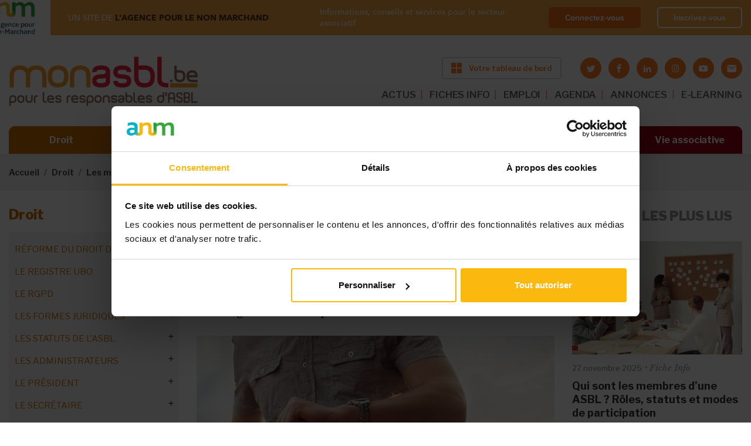

--- FILE ---
content_type: text/html; charset=UTF-8
request_url: https://www.monasbl.be/get-api/monasbl/jobs_list/0
body_size: 1091
content:
[{"titre":"Directeur(trice) financier(\u00e8re), informatique et juridique - Louvain-La-Neuve","NomEmployeur":"Cr\u00e9dal ASBL - Louvain-La-Neuve","url_annonce":"\/annonces\/emploi\/directeur-trice-financier-ere-informatique.95251.html","dateValidation":"2026-01-16","img":"https:\/\/myanm-odoo.lagencepourlenonmarchand.be\/web\/image\/254532?access_token=ee541499-ad02-4e18-bc55-a15e1ab90828"},{"titre":"Responsable - Bruxelles","NomEmployeur":"Brulocalis - Bruxelles","url_annonce":"\/annonces\/emploi\/responsable-bruxelles.95226.html","dateValidation":"2026-01-16","img":"https:\/\/myanm-odoo.lagencepourlenonmarchand.be\/web\/image\/275490?access_token=04368554-e445-404d-8b77-d5d1bf8277cd"},{"titre":"Secr\u00e9taire administratif(ve) - Marchienne-au-Pont","NomEmployeur":"ACIS Asbl - Association Chr\u00e9tienne des Institutions Sociales et de Sant\u00e9 - Marchienne-au-Pont","url_annonce":"\/annonces\/emploi\/secretaire-administratif-marchienne-pont.95227.html","dateValidation":"2026-01-16","img":"https:\/\/myanm-odoo.lagencepourlenonmarchand.be\/web\/image\/160151?access_token=03cb2c6a-a946-4bb4-8962-0c2b051f9770"},{"titre":"Directeur(trice) - Namur","NomEmployeur":"CEFOC asbl - Centre de Formation Cardijn - Namur","url_annonce":"\/annonces\/emploi\/directeur-trice-namur.95230.html","dateValidation":"2026-01-16","img":"https:\/\/myanm-odoo.lagencepourlenonmarchand.be\/web\/image\/365489?access_token=16c69b5c-765f-4077-b5ec-5461fb327c46"},{"titre":"Directeur(trice) - Couvin","NomEmployeur":"Fedasil - Agence f\u00e9d\u00e9rale d'Accueil des Demandeurs d'Asile","url_annonce":"\/annonces\/emploi\/directeur-trice-couvin.95228.html","dateValidation":"2026-01-16","img":"https:\/\/myanm-odoo.lagencepourlenonmarchand.be\/web\/image\/254590?access_token=26b8be94-08ed-497f-ae3a-38bb90522c7f"},{"titre":"Coordinateur(trice) op\u00e9rationnel(le) - Bruxelles","NomEmployeur":"Entraide et Fraternit\u00e9 - Bruxelles","url_annonce":"\/annonces\/emploi\/coordinateur-trice-operationnel-bruxelles.95214.html","dateValidation":"2026-01-15","img":"https:\/\/myanm-odoo.lagencepourlenonmarchand.be\/web\/image\/155715?access_token=5fe01250-a90b-4e61-ae8c-a47bb74714c8"},{"titre":"Charg\u00e9(e) de communication - Den\u00e9e","NomEmployeur":"Service Provincial d'Aide aux Familles - Den\u00e9e","url_annonce":"\/annonces\/emploi\/charge-communication-denee.95199.html","dateValidation":"2026-01-15","img":"https:\/\/myanm-odoo.lagencepourlenonmarchand.be\/web\/image\/18607?access_token=a3bc8b32-b860-4770-bf32-1bb62ec5b0c0"},{"titre":"Assistant(e) administratif(tive) - Wavre","NomEmployeur":"SILVA medical - Watermael-Boitsfort","url_annonce":"\/annonces\/emploi\/assistant-administratif-tive-wavre.95203.html","dateValidation":"2026-01-15","img":"https:\/\/myanm-odoo.lagencepourlenonmarchand.be\/web\/image\/153914?access_token=e644bd00-0fc7-4f66-97fc-dae0c20534a1"},{"titre":"Gestionnaire - Saint-Josse-ten-Noode","NomEmployeur":"Maison M\u00e9dicale Botanique ASBL - Saint-Josse-ten-Noode","url_annonce":"\/annonces\/emploi\/gestionnaire-saint-josse-ten-noode.95200.html","dateValidation":"2026-01-15","img":"https:\/\/myanm-odoo.lagencepourlenonmarchand.be\/web\/image\/349776?access_token=de9a4aeb-054c-4cb1-9969-3b4e92342273"}]

--- FILE ---
content_type: text/css
request_url: https://www.monasbl.be/sites/all/themes/custom/deep_blue/assets/styles/css/deep_blue.default.css?szkd41
body_size: 1069
content:
/*! Compiled SASS file | Do NOT modify from here !*/strong,b,label,a.active,a.active-trail{font-weight:700}input[type="radio"],input[type="checkbox"],input[type="file"]{vertical-align:middle}form small,[class^="form-type"] .description{color:#737373;display:block;margin-top:0.3em;font-size:0.75em;text-align:left}[role="banner"] .region-header form>[class^="form-type"],[role="banner"] .region-header form>.form-actions{float:left;padding:0.5em 0 0 0.5em;margin:0}.node .field-type-text-with-summary ol,.node .field-type-text-with-summary ul{margin:0 0 0 10px}*{-webkit-box-sizing:border-box;-moz-box-sizing:border-box;-ms-box-sizing:border-box;box-sizing:border-box;word-wrap:break-word;overflow:visible}*:focus{outline:0 none}a{text-decoration:none}a:hover,a:focus{text-decoration:underline}a img{border:0 none}em,i{font-style:italic}img{max-width:100%;height:auto}fieldset legend{width:100%}label{display:inline-block}input{max-width:100%}input[type="search"]{-webkit-appearance:textfield}.element-invisible,.element-focusable{position:absolute !important;overflow:hidden;height:1px;clip:rect(1px, 1px, 1px, 1px)}.element-focusable:active,.element-focusable:focus{position:static !important;clip:auto}.breadcrumb ol{padding:0;margin:0}.breadcrumb ol li{display:inline-block;margin:0 5px 0 0}ul.menu li{margin:0}.tabs ul.primary li{display:inline-block}.tabs ul.primary li a{position:relative;bottom:-1px;display:block;padding-top:0.3em;padding-bottom:0.3em}@media screen and (-webkit-min-device-pixel-ratio: 0){.tabs ul.primary li a{bottom:0;}}.item-list ul.pager li{display:inline-block}div.messages{margin:1em 0}noscript div.messages{margin:1em}[class^="form-type"]{margin-top:1em;margin-bottom:1em}label.required{position:relative;margin-right:1em}label.required:after{color:#f00;content:' * ';position:absolute;top:0;right:-10px}.form-required{color:inherit}#admin-toolbar{top:20px !important}body.toolbar #admin-toolbar.vertical{top:130px}body.toolbar-drawer #admin-toolbar.vertical{top:66px}[role="banner"] .region-header form{margin-top:0.5em;margin-bottom:1em}[role="main"] #content .breadcrumb{margin:0}[role="main"] #content .tabs{margin-bottom:1em}.page-admin-structure-block-demo .block-region{background-color:#f5f5f5;-webkit-border-radius:4px;-moz-border-radius:4px;border-radius:4px;padding:9px 14px;border-color:#ebebeb;border-width:1px;border-style:solid;margin-top:0;margin-bottom:14px;text-align:center}.block-block .block-content:before,.block-block .block-content:after{content:'';display:table}.block-block .block-content:after{clear:both}.node .field-type-text-with-summary ul li{list-style:square}